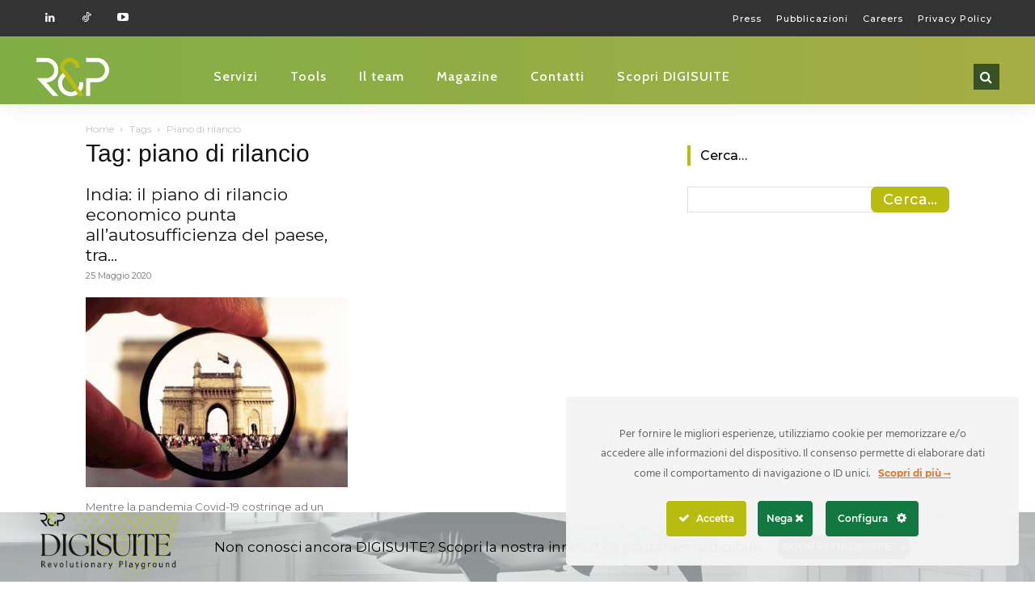

--- FILE ---
content_type: text/html; charset=utf-8
request_url: https://www.google.com/recaptcha/api2/anchor?ar=1&k=6LcNkA4pAAAAANioR4FpauKnimhaH0T60umP29Hw&co=aHR0cHM6Ly93d3cucm9uY3VjY2lhbmRwYXJ0bmVycy5jb206NDQz&hl=en&v=PoyoqOPhxBO7pBk68S4YbpHZ&size=invisible&anchor-ms=20000&execute-ms=30000&cb=8p3337swyt2k
body_size: 49697
content:
<!DOCTYPE HTML><html dir="ltr" lang="en"><head><meta http-equiv="Content-Type" content="text/html; charset=UTF-8">
<meta http-equiv="X-UA-Compatible" content="IE=edge">
<title>reCAPTCHA</title>
<style type="text/css">
/* cyrillic-ext */
@font-face {
  font-family: 'Roboto';
  font-style: normal;
  font-weight: 400;
  font-stretch: 100%;
  src: url(//fonts.gstatic.com/s/roboto/v48/KFO7CnqEu92Fr1ME7kSn66aGLdTylUAMa3GUBHMdazTgWw.woff2) format('woff2');
  unicode-range: U+0460-052F, U+1C80-1C8A, U+20B4, U+2DE0-2DFF, U+A640-A69F, U+FE2E-FE2F;
}
/* cyrillic */
@font-face {
  font-family: 'Roboto';
  font-style: normal;
  font-weight: 400;
  font-stretch: 100%;
  src: url(//fonts.gstatic.com/s/roboto/v48/KFO7CnqEu92Fr1ME7kSn66aGLdTylUAMa3iUBHMdazTgWw.woff2) format('woff2');
  unicode-range: U+0301, U+0400-045F, U+0490-0491, U+04B0-04B1, U+2116;
}
/* greek-ext */
@font-face {
  font-family: 'Roboto';
  font-style: normal;
  font-weight: 400;
  font-stretch: 100%;
  src: url(//fonts.gstatic.com/s/roboto/v48/KFO7CnqEu92Fr1ME7kSn66aGLdTylUAMa3CUBHMdazTgWw.woff2) format('woff2');
  unicode-range: U+1F00-1FFF;
}
/* greek */
@font-face {
  font-family: 'Roboto';
  font-style: normal;
  font-weight: 400;
  font-stretch: 100%;
  src: url(//fonts.gstatic.com/s/roboto/v48/KFO7CnqEu92Fr1ME7kSn66aGLdTylUAMa3-UBHMdazTgWw.woff2) format('woff2');
  unicode-range: U+0370-0377, U+037A-037F, U+0384-038A, U+038C, U+038E-03A1, U+03A3-03FF;
}
/* math */
@font-face {
  font-family: 'Roboto';
  font-style: normal;
  font-weight: 400;
  font-stretch: 100%;
  src: url(//fonts.gstatic.com/s/roboto/v48/KFO7CnqEu92Fr1ME7kSn66aGLdTylUAMawCUBHMdazTgWw.woff2) format('woff2');
  unicode-range: U+0302-0303, U+0305, U+0307-0308, U+0310, U+0312, U+0315, U+031A, U+0326-0327, U+032C, U+032F-0330, U+0332-0333, U+0338, U+033A, U+0346, U+034D, U+0391-03A1, U+03A3-03A9, U+03B1-03C9, U+03D1, U+03D5-03D6, U+03F0-03F1, U+03F4-03F5, U+2016-2017, U+2034-2038, U+203C, U+2040, U+2043, U+2047, U+2050, U+2057, U+205F, U+2070-2071, U+2074-208E, U+2090-209C, U+20D0-20DC, U+20E1, U+20E5-20EF, U+2100-2112, U+2114-2115, U+2117-2121, U+2123-214F, U+2190, U+2192, U+2194-21AE, U+21B0-21E5, U+21F1-21F2, U+21F4-2211, U+2213-2214, U+2216-22FF, U+2308-230B, U+2310, U+2319, U+231C-2321, U+2336-237A, U+237C, U+2395, U+239B-23B7, U+23D0, U+23DC-23E1, U+2474-2475, U+25AF, U+25B3, U+25B7, U+25BD, U+25C1, U+25CA, U+25CC, U+25FB, U+266D-266F, U+27C0-27FF, U+2900-2AFF, U+2B0E-2B11, U+2B30-2B4C, U+2BFE, U+3030, U+FF5B, U+FF5D, U+1D400-1D7FF, U+1EE00-1EEFF;
}
/* symbols */
@font-face {
  font-family: 'Roboto';
  font-style: normal;
  font-weight: 400;
  font-stretch: 100%;
  src: url(//fonts.gstatic.com/s/roboto/v48/KFO7CnqEu92Fr1ME7kSn66aGLdTylUAMaxKUBHMdazTgWw.woff2) format('woff2');
  unicode-range: U+0001-000C, U+000E-001F, U+007F-009F, U+20DD-20E0, U+20E2-20E4, U+2150-218F, U+2190, U+2192, U+2194-2199, U+21AF, U+21E6-21F0, U+21F3, U+2218-2219, U+2299, U+22C4-22C6, U+2300-243F, U+2440-244A, U+2460-24FF, U+25A0-27BF, U+2800-28FF, U+2921-2922, U+2981, U+29BF, U+29EB, U+2B00-2BFF, U+4DC0-4DFF, U+FFF9-FFFB, U+10140-1018E, U+10190-1019C, U+101A0, U+101D0-101FD, U+102E0-102FB, U+10E60-10E7E, U+1D2C0-1D2D3, U+1D2E0-1D37F, U+1F000-1F0FF, U+1F100-1F1AD, U+1F1E6-1F1FF, U+1F30D-1F30F, U+1F315, U+1F31C, U+1F31E, U+1F320-1F32C, U+1F336, U+1F378, U+1F37D, U+1F382, U+1F393-1F39F, U+1F3A7-1F3A8, U+1F3AC-1F3AF, U+1F3C2, U+1F3C4-1F3C6, U+1F3CA-1F3CE, U+1F3D4-1F3E0, U+1F3ED, U+1F3F1-1F3F3, U+1F3F5-1F3F7, U+1F408, U+1F415, U+1F41F, U+1F426, U+1F43F, U+1F441-1F442, U+1F444, U+1F446-1F449, U+1F44C-1F44E, U+1F453, U+1F46A, U+1F47D, U+1F4A3, U+1F4B0, U+1F4B3, U+1F4B9, U+1F4BB, U+1F4BF, U+1F4C8-1F4CB, U+1F4D6, U+1F4DA, U+1F4DF, U+1F4E3-1F4E6, U+1F4EA-1F4ED, U+1F4F7, U+1F4F9-1F4FB, U+1F4FD-1F4FE, U+1F503, U+1F507-1F50B, U+1F50D, U+1F512-1F513, U+1F53E-1F54A, U+1F54F-1F5FA, U+1F610, U+1F650-1F67F, U+1F687, U+1F68D, U+1F691, U+1F694, U+1F698, U+1F6AD, U+1F6B2, U+1F6B9-1F6BA, U+1F6BC, U+1F6C6-1F6CF, U+1F6D3-1F6D7, U+1F6E0-1F6EA, U+1F6F0-1F6F3, U+1F6F7-1F6FC, U+1F700-1F7FF, U+1F800-1F80B, U+1F810-1F847, U+1F850-1F859, U+1F860-1F887, U+1F890-1F8AD, U+1F8B0-1F8BB, U+1F8C0-1F8C1, U+1F900-1F90B, U+1F93B, U+1F946, U+1F984, U+1F996, U+1F9E9, U+1FA00-1FA6F, U+1FA70-1FA7C, U+1FA80-1FA89, U+1FA8F-1FAC6, U+1FACE-1FADC, U+1FADF-1FAE9, U+1FAF0-1FAF8, U+1FB00-1FBFF;
}
/* vietnamese */
@font-face {
  font-family: 'Roboto';
  font-style: normal;
  font-weight: 400;
  font-stretch: 100%;
  src: url(//fonts.gstatic.com/s/roboto/v48/KFO7CnqEu92Fr1ME7kSn66aGLdTylUAMa3OUBHMdazTgWw.woff2) format('woff2');
  unicode-range: U+0102-0103, U+0110-0111, U+0128-0129, U+0168-0169, U+01A0-01A1, U+01AF-01B0, U+0300-0301, U+0303-0304, U+0308-0309, U+0323, U+0329, U+1EA0-1EF9, U+20AB;
}
/* latin-ext */
@font-face {
  font-family: 'Roboto';
  font-style: normal;
  font-weight: 400;
  font-stretch: 100%;
  src: url(//fonts.gstatic.com/s/roboto/v48/KFO7CnqEu92Fr1ME7kSn66aGLdTylUAMa3KUBHMdazTgWw.woff2) format('woff2');
  unicode-range: U+0100-02BA, U+02BD-02C5, U+02C7-02CC, U+02CE-02D7, U+02DD-02FF, U+0304, U+0308, U+0329, U+1D00-1DBF, U+1E00-1E9F, U+1EF2-1EFF, U+2020, U+20A0-20AB, U+20AD-20C0, U+2113, U+2C60-2C7F, U+A720-A7FF;
}
/* latin */
@font-face {
  font-family: 'Roboto';
  font-style: normal;
  font-weight: 400;
  font-stretch: 100%;
  src: url(//fonts.gstatic.com/s/roboto/v48/KFO7CnqEu92Fr1ME7kSn66aGLdTylUAMa3yUBHMdazQ.woff2) format('woff2');
  unicode-range: U+0000-00FF, U+0131, U+0152-0153, U+02BB-02BC, U+02C6, U+02DA, U+02DC, U+0304, U+0308, U+0329, U+2000-206F, U+20AC, U+2122, U+2191, U+2193, U+2212, U+2215, U+FEFF, U+FFFD;
}
/* cyrillic-ext */
@font-face {
  font-family: 'Roboto';
  font-style: normal;
  font-weight: 500;
  font-stretch: 100%;
  src: url(//fonts.gstatic.com/s/roboto/v48/KFO7CnqEu92Fr1ME7kSn66aGLdTylUAMa3GUBHMdazTgWw.woff2) format('woff2');
  unicode-range: U+0460-052F, U+1C80-1C8A, U+20B4, U+2DE0-2DFF, U+A640-A69F, U+FE2E-FE2F;
}
/* cyrillic */
@font-face {
  font-family: 'Roboto';
  font-style: normal;
  font-weight: 500;
  font-stretch: 100%;
  src: url(//fonts.gstatic.com/s/roboto/v48/KFO7CnqEu92Fr1ME7kSn66aGLdTylUAMa3iUBHMdazTgWw.woff2) format('woff2');
  unicode-range: U+0301, U+0400-045F, U+0490-0491, U+04B0-04B1, U+2116;
}
/* greek-ext */
@font-face {
  font-family: 'Roboto';
  font-style: normal;
  font-weight: 500;
  font-stretch: 100%;
  src: url(//fonts.gstatic.com/s/roboto/v48/KFO7CnqEu92Fr1ME7kSn66aGLdTylUAMa3CUBHMdazTgWw.woff2) format('woff2');
  unicode-range: U+1F00-1FFF;
}
/* greek */
@font-face {
  font-family: 'Roboto';
  font-style: normal;
  font-weight: 500;
  font-stretch: 100%;
  src: url(//fonts.gstatic.com/s/roboto/v48/KFO7CnqEu92Fr1ME7kSn66aGLdTylUAMa3-UBHMdazTgWw.woff2) format('woff2');
  unicode-range: U+0370-0377, U+037A-037F, U+0384-038A, U+038C, U+038E-03A1, U+03A3-03FF;
}
/* math */
@font-face {
  font-family: 'Roboto';
  font-style: normal;
  font-weight: 500;
  font-stretch: 100%;
  src: url(//fonts.gstatic.com/s/roboto/v48/KFO7CnqEu92Fr1ME7kSn66aGLdTylUAMawCUBHMdazTgWw.woff2) format('woff2');
  unicode-range: U+0302-0303, U+0305, U+0307-0308, U+0310, U+0312, U+0315, U+031A, U+0326-0327, U+032C, U+032F-0330, U+0332-0333, U+0338, U+033A, U+0346, U+034D, U+0391-03A1, U+03A3-03A9, U+03B1-03C9, U+03D1, U+03D5-03D6, U+03F0-03F1, U+03F4-03F5, U+2016-2017, U+2034-2038, U+203C, U+2040, U+2043, U+2047, U+2050, U+2057, U+205F, U+2070-2071, U+2074-208E, U+2090-209C, U+20D0-20DC, U+20E1, U+20E5-20EF, U+2100-2112, U+2114-2115, U+2117-2121, U+2123-214F, U+2190, U+2192, U+2194-21AE, U+21B0-21E5, U+21F1-21F2, U+21F4-2211, U+2213-2214, U+2216-22FF, U+2308-230B, U+2310, U+2319, U+231C-2321, U+2336-237A, U+237C, U+2395, U+239B-23B7, U+23D0, U+23DC-23E1, U+2474-2475, U+25AF, U+25B3, U+25B7, U+25BD, U+25C1, U+25CA, U+25CC, U+25FB, U+266D-266F, U+27C0-27FF, U+2900-2AFF, U+2B0E-2B11, U+2B30-2B4C, U+2BFE, U+3030, U+FF5B, U+FF5D, U+1D400-1D7FF, U+1EE00-1EEFF;
}
/* symbols */
@font-face {
  font-family: 'Roboto';
  font-style: normal;
  font-weight: 500;
  font-stretch: 100%;
  src: url(//fonts.gstatic.com/s/roboto/v48/KFO7CnqEu92Fr1ME7kSn66aGLdTylUAMaxKUBHMdazTgWw.woff2) format('woff2');
  unicode-range: U+0001-000C, U+000E-001F, U+007F-009F, U+20DD-20E0, U+20E2-20E4, U+2150-218F, U+2190, U+2192, U+2194-2199, U+21AF, U+21E6-21F0, U+21F3, U+2218-2219, U+2299, U+22C4-22C6, U+2300-243F, U+2440-244A, U+2460-24FF, U+25A0-27BF, U+2800-28FF, U+2921-2922, U+2981, U+29BF, U+29EB, U+2B00-2BFF, U+4DC0-4DFF, U+FFF9-FFFB, U+10140-1018E, U+10190-1019C, U+101A0, U+101D0-101FD, U+102E0-102FB, U+10E60-10E7E, U+1D2C0-1D2D3, U+1D2E0-1D37F, U+1F000-1F0FF, U+1F100-1F1AD, U+1F1E6-1F1FF, U+1F30D-1F30F, U+1F315, U+1F31C, U+1F31E, U+1F320-1F32C, U+1F336, U+1F378, U+1F37D, U+1F382, U+1F393-1F39F, U+1F3A7-1F3A8, U+1F3AC-1F3AF, U+1F3C2, U+1F3C4-1F3C6, U+1F3CA-1F3CE, U+1F3D4-1F3E0, U+1F3ED, U+1F3F1-1F3F3, U+1F3F5-1F3F7, U+1F408, U+1F415, U+1F41F, U+1F426, U+1F43F, U+1F441-1F442, U+1F444, U+1F446-1F449, U+1F44C-1F44E, U+1F453, U+1F46A, U+1F47D, U+1F4A3, U+1F4B0, U+1F4B3, U+1F4B9, U+1F4BB, U+1F4BF, U+1F4C8-1F4CB, U+1F4D6, U+1F4DA, U+1F4DF, U+1F4E3-1F4E6, U+1F4EA-1F4ED, U+1F4F7, U+1F4F9-1F4FB, U+1F4FD-1F4FE, U+1F503, U+1F507-1F50B, U+1F50D, U+1F512-1F513, U+1F53E-1F54A, U+1F54F-1F5FA, U+1F610, U+1F650-1F67F, U+1F687, U+1F68D, U+1F691, U+1F694, U+1F698, U+1F6AD, U+1F6B2, U+1F6B9-1F6BA, U+1F6BC, U+1F6C6-1F6CF, U+1F6D3-1F6D7, U+1F6E0-1F6EA, U+1F6F0-1F6F3, U+1F6F7-1F6FC, U+1F700-1F7FF, U+1F800-1F80B, U+1F810-1F847, U+1F850-1F859, U+1F860-1F887, U+1F890-1F8AD, U+1F8B0-1F8BB, U+1F8C0-1F8C1, U+1F900-1F90B, U+1F93B, U+1F946, U+1F984, U+1F996, U+1F9E9, U+1FA00-1FA6F, U+1FA70-1FA7C, U+1FA80-1FA89, U+1FA8F-1FAC6, U+1FACE-1FADC, U+1FADF-1FAE9, U+1FAF0-1FAF8, U+1FB00-1FBFF;
}
/* vietnamese */
@font-face {
  font-family: 'Roboto';
  font-style: normal;
  font-weight: 500;
  font-stretch: 100%;
  src: url(//fonts.gstatic.com/s/roboto/v48/KFO7CnqEu92Fr1ME7kSn66aGLdTylUAMa3OUBHMdazTgWw.woff2) format('woff2');
  unicode-range: U+0102-0103, U+0110-0111, U+0128-0129, U+0168-0169, U+01A0-01A1, U+01AF-01B0, U+0300-0301, U+0303-0304, U+0308-0309, U+0323, U+0329, U+1EA0-1EF9, U+20AB;
}
/* latin-ext */
@font-face {
  font-family: 'Roboto';
  font-style: normal;
  font-weight: 500;
  font-stretch: 100%;
  src: url(//fonts.gstatic.com/s/roboto/v48/KFO7CnqEu92Fr1ME7kSn66aGLdTylUAMa3KUBHMdazTgWw.woff2) format('woff2');
  unicode-range: U+0100-02BA, U+02BD-02C5, U+02C7-02CC, U+02CE-02D7, U+02DD-02FF, U+0304, U+0308, U+0329, U+1D00-1DBF, U+1E00-1E9F, U+1EF2-1EFF, U+2020, U+20A0-20AB, U+20AD-20C0, U+2113, U+2C60-2C7F, U+A720-A7FF;
}
/* latin */
@font-face {
  font-family: 'Roboto';
  font-style: normal;
  font-weight: 500;
  font-stretch: 100%;
  src: url(//fonts.gstatic.com/s/roboto/v48/KFO7CnqEu92Fr1ME7kSn66aGLdTylUAMa3yUBHMdazQ.woff2) format('woff2');
  unicode-range: U+0000-00FF, U+0131, U+0152-0153, U+02BB-02BC, U+02C6, U+02DA, U+02DC, U+0304, U+0308, U+0329, U+2000-206F, U+20AC, U+2122, U+2191, U+2193, U+2212, U+2215, U+FEFF, U+FFFD;
}
/* cyrillic-ext */
@font-face {
  font-family: 'Roboto';
  font-style: normal;
  font-weight: 900;
  font-stretch: 100%;
  src: url(//fonts.gstatic.com/s/roboto/v48/KFO7CnqEu92Fr1ME7kSn66aGLdTylUAMa3GUBHMdazTgWw.woff2) format('woff2');
  unicode-range: U+0460-052F, U+1C80-1C8A, U+20B4, U+2DE0-2DFF, U+A640-A69F, U+FE2E-FE2F;
}
/* cyrillic */
@font-face {
  font-family: 'Roboto';
  font-style: normal;
  font-weight: 900;
  font-stretch: 100%;
  src: url(//fonts.gstatic.com/s/roboto/v48/KFO7CnqEu92Fr1ME7kSn66aGLdTylUAMa3iUBHMdazTgWw.woff2) format('woff2');
  unicode-range: U+0301, U+0400-045F, U+0490-0491, U+04B0-04B1, U+2116;
}
/* greek-ext */
@font-face {
  font-family: 'Roboto';
  font-style: normal;
  font-weight: 900;
  font-stretch: 100%;
  src: url(//fonts.gstatic.com/s/roboto/v48/KFO7CnqEu92Fr1ME7kSn66aGLdTylUAMa3CUBHMdazTgWw.woff2) format('woff2');
  unicode-range: U+1F00-1FFF;
}
/* greek */
@font-face {
  font-family: 'Roboto';
  font-style: normal;
  font-weight: 900;
  font-stretch: 100%;
  src: url(//fonts.gstatic.com/s/roboto/v48/KFO7CnqEu92Fr1ME7kSn66aGLdTylUAMa3-UBHMdazTgWw.woff2) format('woff2');
  unicode-range: U+0370-0377, U+037A-037F, U+0384-038A, U+038C, U+038E-03A1, U+03A3-03FF;
}
/* math */
@font-face {
  font-family: 'Roboto';
  font-style: normal;
  font-weight: 900;
  font-stretch: 100%;
  src: url(//fonts.gstatic.com/s/roboto/v48/KFO7CnqEu92Fr1ME7kSn66aGLdTylUAMawCUBHMdazTgWw.woff2) format('woff2');
  unicode-range: U+0302-0303, U+0305, U+0307-0308, U+0310, U+0312, U+0315, U+031A, U+0326-0327, U+032C, U+032F-0330, U+0332-0333, U+0338, U+033A, U+0346, U+034D, U+0391-03A1, U+03A3-03A9, U+03B1-03C9, U+03D1, U+03D5-03D6, U+03F0-03F1, U+03F4-03F5, U+2016-2017, U+2034-2038, U+203C, U+2040, U+2043, U+2047, U+2050, U+2057, U+205F, U+2070-2071, U+2074-208E, U+2090-209C, U+20D0-20DC, U+20E1, U+20E5-20EF, U+2100-2112, U+2114-2115, U+2117-2121, U+2123-214F, U+2190, U+2192, U+2194-21AE, U+21B0-21E5, U+21F1-21F2, U+21F4-2211, U+2213-2214, U+2216-22FF, U+2308-230B, U+2310, U+2319, U+231C-2321, U+2336-237A, U+237C, U+2395, U+239B-23B7, U+23D0, U+23DC-23E1, U+2474-2475, U+25AF, U+25B3, U+25B7, U+25BD, U+25C1, U+25CA, U+25CC, U+25FB, U+266D-266F, U+27C0-27FF, U+2900-2AFF, U+2B0E-2B11, U+2B30-2B4C, U+2BFE, U+3030, U+FF5B, U+FF5D, U+1D400-1D7FF, U+1EE00-1EEFF;
}
/* symbols */
@font-face {
  font-family: 'Roboto';
  font-style: normal;
  font-weight: 900;
  font-stretch: 100%;
  src: url(//fonts.gstatic.com/s/roboto/v48/KFO7CnqEu92Fr1ME7kSn66aGLdTylUAMaxKUBHMdazTgWw.woff2) format('woff2');
  unicode-range: U+0001-000C, U+000E-001F, U+007F-009F, U+20DD-20E0, U+20E2-20E4, U+2150-218F, U+2190, U+2192, U+2194-2199, U+21AF, U+21E6-21F0, U+21F3, U+2218-2219, U+2299, U+22C4-22C6, U+2300-243F, U+2440-244A, U+2460-24FF, U+25A0-27BF, U+2800-28FF, U+2921-2922, U+2981, U+29BF, U+29EB, U+2B00-2BFF, U+4DC0-4DFF, U+FFF9-FFFB, U+10140-1018E, U+10190-1019C, U+101A0, U+101D0-101FD, U+102E0-102FB, U+10E60-10E7E, U+1D2C0-1D2D3, U+1D2E0-1D37F, U+1F000-1F0FF, U+1F100-1F1AD, U+1F1E6-1F1FF, U+1F30D-1F30F, U+1F315, U+1F31C, U+1F31E, U+1F320-1F32C, U+1F336, U+1F378, U+1F37D, U+1F382, U+1F393-1F39F, U+1F3A7-1F3A8, U+1F3AC-1F3AF, U+1F3C2, U+1F3C4-1F3C6, U+1F3CA-1F3CE, U+1F3D4-1F3E0, U+1F3ED, U+1F3F1-1F3F3, U+1F3F5-1F3F7, U+1F408, U+1F415, U+1F41F, U+1F426, U+1F43F, U+1F441-1F442, U+1F444, U+1F446-1F449, U+1F44C-1F44E, U+1F453, U+1F46A, U+1F47D, U+1F4A3, U+1F4B0, U+1F4B3, U+1F4B9, U+1F4BB, U+1F4BF, U+1F4C8-1F4CB, U+1F4D6, U+1F4DA, U+1F4DF, U+1F4E3-1F4E6, U+1F4EA-1F4ED, U+1F4F7, U+1F4F9-1F4FB, U+1F4FD-1F4FE, U+1F503, U+1F507-1F50B, U+1F50D, U+1F512-1F513, U+1F53E-1F54A, U+1F54F-1F5FA, U+1F610, U+1F650-1F67F, U+1F687, U+1F68D, U+1F691, U+1F694, U+1F698, U+1F6AD, U+1F6B2, U+1F6B9-1F6BA, U+1F6BC, U+1F6C6-1F6CF, U+1F6D3-1F6D7, U+1F6E0-1F6EA, U+1F6F0-1F6F3, U+1F6F7-1F6FC, U+1F700-1F7FF, U+1F800-1F80B, U+1F810-1F847, U+1F850-1F859, U+1F860-1F887, U+1F890-1F8AD, U+1F8B0-1F8BB, U+1F8C0-1F8C1, U+1F900-1F90B, U+1F93B, U+1F946, U+1F984, U+1F996, U+1F9E9, U+1FA00-1FA6F, U+1FA70-1FA7C, U+1FA80-1FA89, U+1FA8F-1FAC6, U+1FACE-1FADC, U+1FADF-1FAE9, U+1FAF0-1FAF8, U+1FB00-1FBFF;
}
/* vietnamese */
@font-face {
  font-family: 'Roboto';
  font-style: normal;
  font-weight: 900;
  font-stretch: 100%;
  src: url(//fonts.gstatic.com/s/roboto/v48/KFO7CnqEu92Fr1ME7kSn66aGLdTylUAMa3OUBHMdazTgWw.woff2) format('woff2');
  unicode-range: U+0102-0103, U+0110-0111, U+0128-0129, U+0168-0169, U+01A0-01A1, U+01AF-01B0, U+0300-0301, U+0303-0304, U+0308-0309, U+0323, U+0329, U+1EA0-1EF9, U+20AB;
}
/* latin-ext */
@font-face {
  font-family: 'Roboto';
  font-style: normal;
  font-weight: 900;
  font-stretch: 100%;
  src: url(//fonts.gstatic.com/s/roboto/v48/KFO7CnqEu92Fr1ME7kSn66aGLdTylUAMa3KUBHMdazTgWw.woff2) format('woff2');
  unicode-range: U+0100-02BA, U+02BD-02C5, U+02C7-02CC, U+02CE-02D7, U+02DD-02FF, U+0304, U+0308, U+0329, U+1D00-1DBF, U+1E00-1E9F, U+1EF2-1EFF, U+2020, U+20A0-20AB, U+20AD-20C0, U+2113, U+2C60-2C7F, U+A720-A7FF;
}
/* latin */
@font-face {
  font-family: 'Roboto';
  font-style: normal;
  font-weight: 900;
  font-stretch: 100%;
  src: url(//fonts.gstatic.com/s/roboto/v48/KFO7CnqEu92Fr1ME7kSn66aGLdTylUAMa3yUBHMdazQ.woff2) format('woff2');
  unicode-range: U+0000-00FF, U+0131, U+0152-0153, U+02BB-02BC, U+02C6, U+02DA, U+02DC, U+0304, U+0308, U+0329, U+2000-206F, U+20AC, U+2122, U+2191, U+2193, U+2212, U+2215, U+FEFF, U+FFFD;
}

</style>
<link rel="stylesheet" type="text/css" href="https://www.gstatic.com/recaptcha/releases/PoyoqOPhxBO7pBk68S4YbpHZ/styles__ltr.css">
<script nonce="p6BG6xHtCl1p8V4iPRgFxw" type="text/javascript">window['__recaptcha_api'] = 'https://www.google.com/recaptcha/api2/';</script>
<script type="text/javascript" src="https://www.gstatic.com/recaptcha/releases/PoyoqOPhxBO7pBk68S4YbpHZ/recaptcha__en.js" nonce="p6BG6xHtCl1p8V4iPRgFxw">
      
    </script></head>
<body><div id="rc-anchor-alert" class="rc-anchor-alert"></div>
<input type="hidden" id="recaptcha-token" value="[base64]">
<script type="text/javascript" nonce="p6BG6xHtCl1p8V4iPRgFxw">
      recaptcha.anchor.Main.init("[\x22ainput\x22,[\x22bgdata\x22,\x22\x22,\[base64]/[base64]/[base64]/ZyhXLGgpOnEoW04sMjEsbF0sVywwKSxoKSxmYWxzZSxmYWxzZSl9Y2F0Y2goayl7RygzNTgsVyk/[base64]/[base64]/[base64]/[base64]/[base64]/[base64]/[base64]/bmV3IEJbT10oRFswXSk6dz09Mj9uZXcgQltPXShEWzBdLERbMV0pOnc9PTM/bmV3IEJbT10oRFswXSxEWzFdLERbMl0pOnc9PTQ/[base64]/[base64]/[base64]/[base64]/[base64]\\u003d\x22,\[base64]\\u003d\\u003d\x22,\x22wq3Cg8KHH29cehnCqsKlwrZTw5XCnsOYdMOubMK0w4TCtTpZO3/[base64]/CkV0DDMOqWErDslLCncKawo3ClsKkTXYzwpfDocK8wowrw4otw7nDlyzCpsKsw7tnw5Vtw6RqwoZ+BsK1CUTDiMOswrLDtsONEMKdw7DDnG8SfMOVWW/Dr0F2R8KJAcONw6ZUZ1hLwocGwr7Cj8OqT0XDrMKSEsOsHMOIw6vCgzJ/VcKPwqpiK3PCtDfChSDDrcKVwohuGm7CsMKawqzDvjxlYsOSw4zDusKFSEvDocORwr4CGnF1w54Gw7HDicOrCcOWw5zCrsKDw4MWw5dFwqUAw7XDh8K3RcOYbETCm8KLRFQtPErCoChSfTnCpMKAYsOpwqwow6trw5xLw7fCtcKdwoN0w6/[base64]/Dij5xwoTCicK5wq7DlD8RXMOFw5kGQnoDw4lrw658O8KJUMKyw4nDvj0dXsKQO3DClhQrw5doT0jCgcKxw4MhwqnCpMKZJlkXwqZ6TQV7wpVcIMOOwqFpasOawq7CkV1mwr/[base64]/DqMO+esOUwoQ9E8KnPWDCkMOqw4PChVvCuyhVw5rCmcOOw78bW01mCcKqPRnCtw/ChFUlwrnDk8Onw7HDvRjDtxZlOBV3fMKRwrsfHsOfw61UwpxNOcKwwqvDlsO/w7MPw5HCkSd1FhvCi8K+wpt0e8Kaw5fDpcKlw7PCnj4fwqBebwMeaC8kw5FywrpHw7RSFMKDK8Oow5rDs0h/L8Oiw4TDlsKjaW9uw6nCkl7DgGDDnz3DpMK0VQZ/C8OmUMKyw4hkw4TCq13CpsODw4TCtMO/w50yTWgVU8KXcy3Cv8OOAwN+w5g1wqHDj8OpwqHCh8OlwrTCkQxRw5PCkcKGwpRywpHDpB5uwqLCt8KXw6B6wq08N8KNNcOCw6fDo0F6HnZPwp/DlsKQwofCnnjDlnHDnQ7CmHXCtSbCm3UZwqBccB/[base64]/wqzCtcOcTcOeDkrCmsK1w5TDhhrCkVrDgcKaw6VGOMOuYH8mYsKaG8KbCMKeE1MqN8KnwpU1EmPDlsKEQ8O9w6EWwrARNn58w49gwqLDm8K4L8Kuwp8SwqzDusKpwpLDinAkQcK1wp/[base64]/DlcK7P8KfwrnDusO9W0kAVcK5wqLDnzB6wq/CtBzDmsO2O8KBDVbDtUbDoD7Cg8K6d0XDphIQwr9zGRhxHcOfw6lOXMKnwrvCnGXChX/[base64]/DpcO1B8ODworCoTnCkT9ZdsOLKw5pH8OVw7lkw5oUwqDCosOACARBw6rCmBXDrsKVYBlXw5/[base64]/DlUZ5wozChcONRgwsEA7DuMK1HTZ6KcKkIRnCtMKfO14DwrRDwrfChMKAYnbCmRTDpcKAwrfCnsKJaRnDhXvDtGbDnMOXFVvDsjUfP1LCkBEWw4XDhMOKRTvDiRcKw73DlsKqw4PCg8KHZlQKWhMOL8KtwpZRGcKpO0p/w5wlw6TCrRDCg8OXw5EqSWNbwq5Xw41jw4HDvxDCvcOYw4A/[base64]/CnXpew7Q6XsKbT8OdaHnChlEbw5AUNUrDmB3Cm8Kww5LCnEgzYTvDmBBpL8OPwpZ7LyB6eUxPVEESNk/Ck1/CpMKHFjvDowzDoT7CgQzDmgzDgDfCvSXCgMOMNMK2RGrDvMOba3MhJh1kQjXCvWMRFFAIYcKoworCvMOHZcKTUcOkL8OUSToQInp/w4fDhMOlEF45w7DDpWDDvcO4w4XDmx3CuEZFwo9ewrQ2dMKpw4fDtysZw5HDljnCvsKYCcKzw5F6G8OqCSA5UMKDw4ljwqrCmDDDlsOQw7jDssKYwqxAw4HCtX7Di8KSOsKFw4rCocOWwrvDqE/CmkRrUXTCqDcGw6MMw5nChw3DnsKjw77DujkNG8Kkw47Dh8KMIMOjw6M3w63DrsKJw5bDosOHwoPDt8OBNUYvbBQ6w5tjAsOPN8K+ewhhXyVLw4fDmsOVwpsjwrDDuG0swpoEw73Cny3CigRPwo/DglDDnsKoQwhhIwnCn8K8fMOkwo8adsKnwo3CmhPCi8KPL8OIHjPDolYCwpnCkD3CjiQEfMKWwrPDmTnCvMOUBcK9cW42A8O1w6oHGi7CoQ7CrXIrGMO/DsOCwr3DuyfDkcOjeCLDpQTCqW8bKMKtwqrCnVvChy/[base64]/[base64]/GMKDwqczYsO8Uhgaw7TDtRk/w6VZw77DrTDDp8Onf8OSPBfDq8Ktw5rDpk1+wpciEjAJw5ZccsKmJMKEw75lOBxcwoJbJyzCiGFAdcO1fxQ+cMKMw5DChgZNMsK7S8OaR8O8dGTDoV3DpMKHwqfCh8Oswr/DjsKhacKPw6QtTsK9w5YBwqrCiQM3woV0w67DpTTDs2EBFsOJBsOkSylxwq8dZ8KLLMOhKh0xDy3DuFzDihfClgHDhcK/[base64]/JsKeehcPw6/Cl2ZswqHCvMO0wonDvHQIeyvCrMKww4lsLH5Xe8KhBRpxw6h+woUBf1XDo8OjL8OSwopew6FSwpgBw7dBw48vw5PCtwrCiTomQ8OFGQRrV8OyCcK9Kh/Dkm0HKm0GHiYTVMK2wo9awow3wpPDt8OXGcKJHsOvw5rCv8OPXVrDrsK+wrjDkRg0w51xw6nCksOjNMOxCMKHKSpOw7Zlc8OjTXlGwrbCqizDjktPwoxMChjDr8KfBUtgPxzDgcODwqgkKsOUw6jCh8OWwp/CkxwaU3zCnMKkw6LDnF8kw5DDgcOJwp4BwonDmcKTwpXDvMK6aAoQwr/[base64]/[base64]/DvTTCpHzDtMKJGWk7w4/Dvl5qw4XCt8KbLhPCn8KUVMKhwr16X8K1w6pFLyfDr3bDmHfDiUpSwo8nw6h5YsKuw6ciwp9RNgJbw6vCrgTDo1oqw4FoejfCq8KsbSoPwqgnSsKQYsODwoLDvcOIahl5wpwewrgVLMOHw5YQJcK+w4BZXMKOwpFcdMOvwph0P8OxVMOfLsKESMOKScOXYh/ClMKxw7IXwobDtCfDl3DCosKjwqk9JEwzD2/Ck8OWwq7Dlx/ChMKbXcKBEgEoGcKPwoFFQ8OxwrVXH8OuwosZCMOUFsO7wpUACcKYWsOZw6bCgW5rw6sGVn/[base64]/wp7CjsOowrbDoGbDgcOIPMKswoTCjzNKOW8mEy/Cq8KdwoVnw6Jnwrd/GMKTJsOswqbCtw/CmSAgw7URN0LDv8KGwoVnbEl7AsOSw4ogecOdfRFjw7pCwpx/[base64]/TTR0AFFmwoZuw60eOMK/C2XDux4TD8OkwqnDpMOTw6w9Iw/[base64]/[base64]/DnsKiWFYxLjxRwqcuf8OZw7LDu8Ofwpl0c8Kow4cuY8OvwpUBbsOOL2rCmMKILT7CtsOQDGoMLMOow79BXwFSD3LCp8OkWUVULCfDgXY2w5jCmD1UwqnDm0LDgSRFwpjCp8OTQzDCnsOEZsK4w65aI8OOwpd6w5ZtwrbCqsO/[base64]/F8Kow4nDpkPDnsOresK5w78PKCLDh8OsCMOgwpBXwqZLw4ofGsKbQU9Fw48qw4oFEcKkw63DjnACb8O+WQodwpjDocOhwpIfw74aw7kPwrDDp8KLUsOmVsOfwo9pwrnCoFPCscO+IG5VTsOBSMOjWE1RCEHCisOiAcK7wrsHZMKuwrU/w4ZJw71+OMKTwqDDosKqwpsrHMOXasOQdUnDmMK/wrzCgcOHwrfDuC8eLMKXw6HChV0VwpXDg8OADsOhw4bCicO/U21rw7rDkg4Hw7rCncKQX3YQccOYRiPDnMOywrzDujpxbsK6DEDDucKZbykhRMK8TTNJwqjCiVwMw4RPKnPDs8KewqrDvcKHw4TCqcO6VMO1w7DCq8OWYsKIw7rDi8KuwpHDt1Q0KcOew5/Du8Ohw5R+TzQeMsOow43DiQFIw45nw7LDnH1hwoXDv3/CnMK/wr3DlsOpwqTCu8K7OcO1G8KheMOCw5gOw4pMwqhowq7Cp8ONwpZzYsKgZDTCpXvCs0bDv8KzwpbDunzCvsKgKC1SI3rCpgvClcKvJ8O8SyDCoMK+IS92VMOTKH3CgMK5bcOdw6d3Oj1Hw7vDrsOxwpzDvB8pw5rDqcKXF8KJJsOlRgDDuG9wVg/[base64]/CtMKywr45GsKHwp80wp/DqcO0KsKQAsOew5E3XyLDuMOtw69+fg7DjUXChx88w7zCokYewofCvsOHFcKHUzUXwoHCvMKIKRnCvMO9HzjCkFLDgG7CtX4oXcO6PcK1QcOEw5R5w4gPw6LDisK6wqjDuxrDlcOywrQ1w7XDgHnDt2NKDTkJNhrCr8KowqwDWsO/wqdxwoQXwp5VLsK3wrLCl8KtcG9uCcOPw4lUw6zCo3taLMK6GWnCm8O+a8Kkb8KGwolHw5YdTcO7bMKSO8Oww6vDr8KHw7LChsOuBzfCscOuwp0rw4vDgU9/wrRzwrDDkBwOwojCvG94wobCrcONNwkiE8KVw6lIG3bDt1vDssKswr4TwrbCtkLDjsKaw54HWwwHwoQgw4rCrsKfZ8KMwrbDgcKHw7cAw7jCg8Oyw6dJL8KdwplWw6jCoyZUFSkDwozDoTwHwq3ClMKpIcOhwqhoMsORSsOMwpoDwrzDm8K/w7HDqQ7Dk1jCsATDplLCqMOJaBXDk8OEw5x8bg/DhzPCpl/DgyjDqA0pw7nCo8KFKgMTwpMswojDicKWwpNkL8O8TMOfwpshwoF9BsK9w6/Ci8Ovw5VDY8OVUhfCuhPDlsKYXwzCkTJECcO0woEfwonCn8KIPyXCvRo9HMKid8K/AScfw7oxMMOeJsKbVcOUw7xDwoBwH8Ofw7sHIQN7wrd3aMKAw5tTw4JHw7DCrxdKHcKXwpoiwohMw5HChMObw5HCg8KvUMOEbDk2wrB6Z8Opw7/[base64]/wpg1ISfCosK+a8KOwqTCncOAEsKsCQvCl3RHw6xVUR/[base64]/DlEzClcKnIjzDr1rDh1UYcibDowwFXcKFZcOaBUPCklXDp8K/wpxfwqBJKiLCo8O3w6hFGD7CjA/Ds2hbJsO1w4fDuStFw6XCocOmOhodw5/CsMOmcXDDv2RPw6QEfsKDc8Kdw6nDh13DtsKcwpXCq8Knwrp9cMOOwpjCsRc3w6fCk8O9eTXCvy8vBDrCkE/Dl8O0w5VkaxLCkW3DkcO5wrlGwobDtCXCkBFYwpvDuRDCk8OzQm8EGDbCrSXDiMKlwrHCocKCMHDClXvCmcOuD8OgwprChx5RwpIIBsK0MlR6NcK9w49/[base64]/bnrCicKywpXCn2kmTsOZBcOow4LDpMO+PcOWw4l+AsKUwo5mwrBHwrvDv8KhMMKVw4rDisK5O8KYw6HDvcOpwoTDrHPDm3RUw7sRA8K5wrfCpsKVWsKCw4/DhcOsBx1jw4TDssKLVMKLbsKlw68Fa8O5R8Kyw5dHLsKeWggCwr3CpMO1VylyLMOwwq/Duk4NZy7ClcKIH8OyfiwEeVTDp8KRKwVabn85JsKXfnvCmMK9ScKRNMKBwrXCh8OHczfCrUlJw4DDjsO7wrDCrcOxbTDDnQbDucO/wpo5TgvCmcOxw7DCs8KaAsKUw7t7FWbCuERBFUvDgcOpOSfDigLDvz9cwopTWwjCt1Iyw6fDug9ywqnCkMOiw6rCpxfDkMKvw5ZEwofDp8OGw40nwpNHwp7DgkjCvcOsF3A/CcKhKQsYOsOUwr7Ck8OYwo3DnMKfw4LCpsKXUW7DssOWwqnDtcK0EU8ww4UnNVVFYMKbIsOIRMKuwqoKw7RlBk4Vw4HDgFlcwowww7PCnDszwq7CtsK3wozCnSZ6UCNdciDDi8O1DBkbwoFAVMOFw6hJTsOFAcKxw6/DnAPDtMOIw53ChylbwqHCviDCvsK6PcKow7XDjjtKw4NuNsOkwpZ6E0fDulIcbMKVwozDkMOtwo/CsCBUw7sOKRTDt1DCjWTDg8OsWzkww7DDvsORw43Dg8OKwr7CocOlXBLCj8Krw73Djn4HwpXCq2PClcOCTcKDwprCosO2dy/DnWjCi8KYJsKVwozCp2p4w5PCocOaw4h3RcKnT13DsMKUVF1pw6LCrh0WZcOaw4JQQsOsw6ZPwrIZw5E/w6EMXMKaw4jCr8K5wo/DmsKfDkLDg0bDl2nCvS5JwqLCmy44I8Kow5Zib8KGPzo9EhRkMsOQwrDDlMKAw5bCvcKDVMO7MT4aIcObO24Xw4vCncOLw4/[base64]/[base64]/Y09cw55Iw7t1w5FKw7LCmcOEfsORw4HDl8OfckMcwo8lw5MbQMKQJUJ5woxwwpXCpsOoXCpeCcOvwqDCscOLwozDmxAfKsOvJ8Knfy4RV1XChnk+w5nCu8OwwrXCoMKgw47DvcKawrEuw4DCt0RxwoF9EEVQGMKqwpbDuH3CuS7ClwNZwrLCpMO9B2HCmgR2KHXCqn/DpFUIwoozw5jDi8K2wp7Dq1PDusOdw5fDq8OowoRpDcOYXsOdLiEtLnw/[base64]/X8KVVcOeY8KcTz9ILMOWFWFlMALCkDbDujxJd8Ogw6TCqMOdw4cMVVDDjF40woLDsT/CoFR4wo7DmcK0EhXDpWPDsMO8Mn3DuizCtcKwHsKMGMKSw4nCu8KGwokxwqrDtMOTYXnClSLCkE/Cq2Ffwp/DhBcDY3IpI8OeOMKsw5vDvMOaO8Oxw4woLsOZw6LDh8Kuw4nDtMKGwrXClgnCqk3CvmRbHnfCghfCvCnDv8OicMKGIGkDNWLCucOmGFvDk8ONwq/Dv8OAGh0VwrvDug/DrMO8w69tw5gSIsKLIsKmTMKFJzXDsmXCoMKwGFxhwq1Vwodzw5/Dhgo+JG8ZGcOpw4lrZGvCqcKaQcO8N8K9w5Jdw4PDrSvCmGXDmz/[base64]/GVktw6zDgG3Ds2JwLypBZMKZwqYWVsOyw6HCni8UM8OCwpPCjcKgccO/BsONwqBqd8OuJTg8S8Ogw5nCh8KMwolHwocNBV7CoznCpcKgw4zDsMOjAzJhV0gqP3LCkmbCojLCgwpjwobCpiPCpQ/DgcKWwoAUwpQLbGllMsOAwqzDpBUAwr7Cmy9Hwq/Ci00Bw7sDw5x/w68Lwr3Cv8KeBcOnwp1/WnF9w5XDo3LCvcKpQXVcwoPCuRQ4Q8K3JSMNOx9GLMO9w6zDpcKEU8KswpzDpTHDtgPDsBILwojCkyjDqDHDnMO6UnIkwq3DgjrDmT3Cl8KrQxBvZ8Kpw5xfLFHDuMO/w5DCrcK4WsOHwr4ETi0/cSzCimbCssO0E8KdU1PCr2FpKcOawqJXw6olwoTCucOpwpHCmMKtDcOHRTvDksOswqzCj3dNwrQwRsKJw7kPXsO/AUvDtVrCmSMGEsKwaH3DvsKDwqfCoCnDty/CpcK3Z1ZHwpHCrTnChUTCmWB3L8KSa8O0Jh7CqMKtwoTDn8KOXyTCnm0+JcOKDsOKwo8jw63CncOSbMKAw6DCiCHClhzCjSstbMKmSQ82w5TClyRiVMOewprCsWHDvwAjwrFMwo8WJW/[base64]/[base64]/wpzCvMO7w717wpjDhcOUwo90woLDoWfCnzEmwrE6wot/w4TDtjMeb8KPw6/DqMOKTFcRYsKuw7Z1w7zCin02wpDDm8OrwqTCtMKtwoXCqcKbPsKnwoRvw4cmwq98w6/CoHI6w6rCuwnDllHDrzVha8Oew4xAw54SPMOFwqzDtsOfe2rCuCsuXF/CkMO5LcOkwr3DrUPDlCI6QcKxw71gw7FJFTU4w5PDpcKTb8OEDsKIwoJ3wrzDuGDDj8K4ITbDu1zCscOww6NKLjrDk0tjwqQPw6AMNV3CscOvw5VnEXXCkMK+Ei/[base64]/DpcKfwq/Ct8KNw7/DpsOwC1PCgWnClsOVw4XCiMOcH8KSw4fDvR4aOT8TVsO3QWByC8KpL8O2ERpMwp3CtcOnWsKPRxkfwpzDnn4VwoMFDMOowoXCpC4gw60iLsOxw7jCpsOKw7/CjcKXUMKrXQNoFBnDusO5w4YowpIpYHA3w4LDhG3DhcKsw7/CvcOww6LCqcKUwpleScKlBTLCkWDCg8O8wrBhHMO8IEzCqyLDg8OQw4bCisKIXTjDlcKiGzvCuyoKW8OIwojDosKSwos/OFQLT2HCq8OSw7YAAcOkQnzCtcKAYnjDssOVwqB7FcKBI8KEbcKZDcK0wqxnwqTCvB8jwotQw67DgzhGwr/[base64]/[base64]/Dj8O+HsO9wrJKZ8KbKMKiSl9uw5/[base64]/Dr24pCMKRHhPCkCbCq0ANw4TCgsO/[base64]/DpsKQwpPDjCDDoH3CssOowoFMGTTClFBvw6tmw5Inw75oNsKOBA9Nw6/CmcKFw6DCvQLCqTrCvmvCqUzCvDJTcsOkJmFuCcKBwr7Djwsnw4PCjg/DjcKnN8K5a3nDpMKuw4TCk3rDiQQCw5bCl1ITZxRowptHT8O7AMKiwrXCl2TCvzfCvcK9ZsOhJgRvExQYw4vCvsK+w6TChh5GSRHCiB4EC8KaViFFIh/DjVLClDgIwodjw5cjeMOqwohpw6AqwohKLMOtUmkUOAHCoFLCsS0SWTsxZBzDp8K8w7Yaw5LDl8Oiw75cwozCusK1HAF6wqLCmU7ChXxuNcO5IMKUwpbCqsK4wrbClsOTflbDoMOfV2vCtzMAOGNiwrAowoIyw47DmMKXw6/CtcOWw5QKcS7DlWUPw6jDrMKfMzxkw61Ew6F1w5TCv8Kkw4/DscOaTTVlwrIcwrZnZwvCocKMw6klw7lHwrFtNhPDksKzIgsnEz/CmsKyPsODwqzDoMO1fsOpw4wKNMKCwokQwqPCksK3TUNOwq00w71Bwr8Mw4bCqcK1ecKDwqQsUw/CvHElw44Gch0kwrAsw6TDmsOCwrjDlMKHw6kEwoMZOEzDusKQwqfDmWTCh8O1X8ORw7zCucK3CsKfOsOaDzPDncOpEVbDpMKvFMO7Y2bCqMO8TMOCw5J3RMKDw6LCr1ZawqokTB4wwrrDhk3DvcOGwpfDhsKjHSshw77DsMOjwr/[base64]/[base64]/[base64]/[base64]/Dvl5CXgzDmVlZMsKkw51iwpnChzcowqrDpnPCisOZwpjDuMKUw4vCrsKuw5dCGcKZfBHClsO6RsKsd8OTw6E3w57CgS04w7PDpSh4w6fDsi5nVCHCi0LDqcKRw7/DrcO9w7MYTCBRw7XDvcK2asKPw4FbwrnCq8Kxw5zDvcK0FcOjw6HCkhsOw6YaeCcnw6VodcO0RSRxw4wpwq/Ckj49w6bCqcOQASMCVQvDsAXCisOOw5vCs8OwwrttKVZKwqrDmCfDnMKtRU8mwqDCt8K1w6IZIncMw67DpW7CgsOUwrFrXMKpYMKswrnDh1jDmcOtwqB+wr0RD8Ouw4Y4UcK5w6LCssKnwq/[base64]/[base64]/MsK/wqhRLsKsScOJw7hsw5vDvTTCq8ONw4LCqCPDk8OnBR7CkMKsTcO3KcO1w7/CnDcpe8OqwrjChMKlSMOkwr0OwoDCpDQuwp0pVsK9wovDj8O9e8OFYkrCpGEOWWVrUw3Dmh/ChcKRVVcRwpfDrmVXwpbCtsKLw5PCmMOKAELCiG7DqRLDk2xEJsO3AQs9wo7CocOcB8KEIT49Z8OywqQSwp/[base64]/AMOvU2bClMOMwqZZw78JTsOXwq7DihzDpsKNQA93wo4/wr/CvznDrDrCm2kPwppKAkzCkMOdwovCt8KIS8Otw6XCoQ7DlWF7ayjDujUhaEpNwpzCpcOdbsKYw4cGwrPCrGnCscORMG/CmcOvw5/CumgnwotDwoDCmkfDgMONwrAlwpsrTC7CkS3DkcK3w6w7w4TCtcKswozCrcK9Iig5wpLDhjNjCmTCvsKVMcOkOMKzwpdyQsK2BsKcwr4sGQ5+AiNGwo7DsF3CnHkcIcOUREnDgcKmCk/[base64]/SsO4w43CqMOZw5QEWcKeP8KDYcK1w7/ChihmK8OQw6HCqUbDkcOjXyRqwo3DoBMJP8ORYEPClMK8w4FkwrpLwofDpEVNw7HDjMOuw7rDu2BNwpHDlMOGWGZAwqfCg8KUU8OEwoFWYBF+w5MqwpjDt1gFw43CqglbdhLCrSzCnR/[base64]/[base64]/CgcOKw5HCvMK4w5zCmXPCqlRkG8Oawq02e8OVFhzCml9Rw57CrsKzwrvCgcOFwrbDkHHCsBHDksKbwoMXwqTDhcO+cEEXXsKAw77DokrDuwDDhBDCt8K+HChgGR4ZRmkZw6Qhw44IwrzCgcKUw5RvwoPDrx/[base64]/Di1Q9C8K6d8KZWnscS2c+wrhvwr/[base64]/w5XDrMOiw5hgwrHCvTXClsKYw77CiWjCssOoMsK9NsOHRC3CgMKmQsKjPld2wqN2w7XDgnDDtsOZw68RwrsIWkBCw6DDvcO9w6LDkcOow4DDjsKuw4QAwqxyF8KfSMOWw5PCssKmw4DDjcKAwoEowqPDhXZ+Ok0rRcKww7I8w4/[base64]/Cl8KpPMKZPC5Kw5fDt8KmwqjCti1kw7vCiMKvw689SsOVRsOGecOOCS19SMOYwprCvlQgZsOKW28tXSXCjEvDusKoCSp+w6PDv2NfwrxhIRDDvixxwpXDiCjCinwCT1FKw5fCmU99QcOvw6MvwpTDoQMOw6LCmT1IQcOlZsK7KcOYG8ObVmDDrRZ8w4/ChRTDtC1na8KRw5AvwrDCvsOKVcO8CH7CtcOEWMO5XcKow7jDgMKXGCh7W8OTw4XCkVTCtVpVwocUSsKmwqPCm8OvBFE5dsOEw5bCqn0NecKhw4/Cj2bDnMOkw71ufH5lwr3DqnDCqMOLw58YwonCv8KewqjDilpyXHXCkMK7ecKYwr7CgsO9wrg6w77Du8KsdVrChsKvXjDCtcKWMA3CoQHCpcO6Vy/CrRfDjMKJw6tXFMOFYsKnDsKGDSbDvMO8DcOCQsOzScKVwpjDp8KBZDRfw4XCtcOEKUTCisO9B8KoCcOqwrFCwqtBbsKAw6/Cu8OqbMOXEy/CuGXCp8Owwrkiwo9Hw7Fbw4vCq1LDn3vChB/CjhjDhsOPe8OMwqXCksOEwojDtsO9w4DDvmI/[base64]/UsO2wp0bPMKvGBTCqmnDsMO/[base64]/woXCjcKOw4LCnkPDp8K9S8K7w47DicOFaMKnwoLDsHLDjsOFTXvDmH1dJ8OHwpTDvsKDDwMmw5dMwpZxOiV6H8O/[base64]/Ck8KYw6lBBsKlw57CigInwr3DocOVwr0zw5XDt0drFsKQXwTDt8OSCsOZw51lw587BiTDhMObGWDCtml5w7UrSsOJwqnCuQ3CvcKwwoZ+w6HDrAAWwq8qw7vDvRHDkFTDpMKvw6/DuRzDqsK2wp/[base64]/ClMOEfsOzwpttw53Cq8OJKMO8w6DDqMKeSS/DgsK0S8O0wqfDkXJJwrY/w5PDr8OvZVQKwrbDjjoUw4DDok/ChFIsSWrCqMKfw7PCsC9iw5bDh8K0D0ZYw4/Dji0swqnCiVUfwqHChsKAc8K9w4VCw4wMZsO1JxHDhMKjXMOBXSLDomZ1D3VxG17DglF/HnHDjsOyDVY3w5tAwqY7JFA3L8OowrfCpxHCkMO/ZhbDv8KQKGk4wpBUwphEX8K2S8OdwroAwpnClcO8w5ZFwohJwr85PQ7DqX7ClsKDJUNZw5/CrhTCoMKCwohVAMOJw4rCu113Z8OeD1fCssO5ccOKw6Eow5sow49uw60mJcO7WRdKwrJIw7rDqcOhaEhvw4jCrltFGsKdw57DlcObw441EmvCvsKkYcO0Mx/DjHvDhXnDrsKaHDTDggvCq0zDvsKlwpHCkEEOOnU4QCMFecOlUMK4w4HDqkvDik8Xw6TCi2RaFADDniLDuMOHwq/CvTcRVMOZwpw3w59zwqjDqMKnw7c7T8K2AQEKw4ZFw7nCoMO/[base64]/CkUHCum1Gw4LDp8OMBBk5F8O6wozCuV7CkS1twq3CukxzbcOBHFfCgCvCm8KcLMKGfxTDjcKlVcK7PsK7w7zDjSNzJTHDq0UVwoFnw4PDg8OQXcKaH8KrbMOJw4zDmMKCwrZow7VWw7nDqGXDjj0bcxR+w7o8woTCtz1GQHo/ViVUwrg0aCVyDcOawq/[base64]/P8OVSFJuwqzCtUzCo8Kxw7DDusKwesKJwq3CsHpINcKYw4TDnMKnfMORw5zCj8O9EcKTwp1MwqFhShlEf8OJRsKZwqNZwrknwqYxR0pfBm/CnD3CocKowoQCw4wMwpnDrXBROSnCmFwvNMO1F1g1RcKSPcKswonCgMOtwr/DuUMtVcO5wonDvMO0RyLCjwMmw5zDkcOHH8KCAU8iw7nDvgcSZy1Dw5w1woIcEsOADcKINhHDi8KOUHrDjMKTKmrDgsOWNn9XBBk6ZsKkwrYnPVJuwrNQC1HCi3clKCsbcUUeJiPDocOZw7rCtMKvaMKiHE/CmGbDnsKpVMOiw7bDqA9fNRoqwp7DtcOoDzbDlcKXwpxgacOow4EAwqDCjQDCr8OIRBwQBTQiHsKOGX5Vw7HCgibDqW/ChWjCqcKQw6TDiG5QbhUZwpPDg09pwpxsw4EXAMOFRRnDtsKiWMOAwq1Tb8Oxw5TCucKUXTPCusKfwoIVw5LCocOnaCgBEMKwwqfDj8KRwpFlBHlpSTdAwo/[base64]/w6F6wqzCksObYkoWZcKvQ13CtEzDsMOWUWJMTzDCuMKrPBcvfTgtw6Inw7nDsRnDpMObIMOQP1TDq8ObZXTDu8OCG0cow63CmATDrcOjw6XDqsKXwqERw5/DmMOXWCHDkWfDkGJewrgQwpvCkBtlw6HCoxXCsTFHw6DDlgtJasO2wojDjyvDnD5JwpURw5XCuMK6w6lJH19LI8KPLsKMBMO1woVhw43CkcKNw582XUUfTMKIKhZUC2Yew4PDsC7ClidTfh49w7/CmjlBw53Ck1xow5/DsxnDmsKcJ8KNJFEawp/ClMKhwpTDjMOgw4TDisK9wobDuMKnwrLDlW7DpkEMw5JCw4rDikvDjMKhGksLdgwlw5YkEFFtwqAdJsK6E0NQSwfDmsK9w6/Dv8K2woAyw6hgwpleflrDjVXCvMKGFhYlwoZPecOodMKkwoIKcsOhwqB/w4xaLxk1w7Unw5dlc8KHJz7ClmzCn35OwrnDrsOCwpXDhsKFwpXDiizCpjnDgMKDQ8OOw57CpsKhQMKlw6TCllBiwqwXLsORw44NwrBPwrzCqsKlA8KXwrJ3wp9fRyvCssO0wpjDj0EDwpDDmsOnJsOWwpUOwqLDlGnDqMKhw5zCusKdcRLDkT/CiMO5w6VlwrfDvcK6wqt/w54rPHTDpUnCmQfCv8OJGsKew7w0KxDDhMKawqIIDkjDiMK0w5nCgy/Cs8OJwoXDhMO3czlGbMOKVBfCu8OJwqY8HcK7w5ZQwrgdw6DCr8O1EGzCr8KATSYVS8Oow4JMTVhAAFvCun/DnHsLwowrwrN1KzYAC8O2wpFnGDXCky3Dr2hWw6FMRhTCucObOWjDi8KBe1TCncKBwqFNVHl/aEUlLV/CoMOww7/DvGzDq8ONRMOvwrk4wpUGC8OQwpxQwovCncKgP8KJw4hRwpxcYsK7FMO1w64MD8K9JsOjwrt+wp8ODA5OXVMmScKEw4nDqHPCjmQcUkfDqcKZw4nDkcOpwrfCgMKVI398wpI0DcOHLmnDgcKFw6dmw7XCt8OrIMOUwojDrlYmwrjCtcOFwqN/OjBkwpPCsMKkRFs+SjDCj8OEwpzDhktmbMKZw6zDrMO6w6nDtsKfOQfCqDvDksOHT8OXw7Y/YRQdbBvDh2VfwqvDs1ZedMOxwrzChsOUdg9BwqI6wqPDkCbCokcNwowbbsOALhtnw5XCiVjCl0NqRUrCpUhhd8KkHcOzwrzDoRAiw7x6GsK4w6TDjsOgIMKRw7LChcK8w7lIwqI6FsKWw7zDmsK4Fi9fScOHNMOIJ8O1wpV2e1MCwrIaw6prdi4DbAjDmmc6FsKvQFk/UXt7w44MLcK5w4DCv8OwdxIow6MUL8OnAMKDwrkFdQLCvFEbIsKQWB7CqMOZGsOhw5NdPcK2wp7DoSxHw5k9w5BaMcKmGQbCpMO+OcKsw6LDtcOowodnTE/Cgg7DgHENw4EVw6TChsO4Rm7DvMOubVjDssOaAMKIcyTCtiVcw4wPwpLCjCRqPcKONRcCwrAvTMKuwqrDokLCvELDn2TCqsO/wpnDkcK9A8OEbW8vw4RqUk5jCMOTRlPCiMKpI8KBw6gnIAnDkxMlYBrDucKnw7c6VsKQFh9pw413wpEyw7M1w7fCnW/CqsKMJBM/WsOje8OycsKFZEtPwqXDn0U8w6c/Q1bCrcOMwpMCdk5cw4ggwr7CrMKpAMKLBikJfWXChMKUQMO6cMOhf24jMUDDr8KdYcK2w5nDngPDv1F5c1XDnicvSFIrw6/DuGTDgBfDmwbCj8K5wr/[base64]/[base64]/[base64]/[base64]/ClErDs8Oaw4rDvxYcHMKqBB/CuF/DmsO0w53CmzoOd0bCpDPDq8OpJMKfw47DhQTCm1rCmSprw73DscKQRXPCox9keTXDqMOGVsKNJlzDuCPDusKLQsKGNMOxw77DiX8Fw6LDqcKLEQV+w7DDpBPDnkVOwqsNwo7CpnVsEwbCuTvCuhpudWfDlQjDlW3CnQHDoSZRMxdeEW/[base64]/OjVjFHx4K8OvBMOdwo8xw4PCq3FAKTx8w6TCusOlaMOSWFUcwqHDs8KdwoPDocOzwpgZw4fDk8O2F8Klw6bCsMOmbw49wpjChW3Chx7Ckk/CpE7Drl/Cg34vAWVewqhnwobCvhdgw7rCocO6woHCtsOfwoMuw60/HsOLw4FGKVRyw6N4P8Kwwr85wo9DIXYNwpU3QRjDp8OufScJwpPCpXHCocK5wovCocOswrvDmcK9QsKMfcK6w6otJCgYJi7ClsOKV8ORfMO0cMKMwqvChUfCpgbCk3VEUw1QJMKTBwnCsR/Cm1nCgsOLdsO4AMODw68wVVfDrsOyw4XDqcKdHsOvwrlNwpbDvEjCoSdtNm9NwpPDkcOYw6/CpsKqwqkew7s1FcKaBEjDo8KRw6g/w7XCokbDlkgcw6nDjCFnI8K8w6LCimxNwplPB8Kjw4t3PS11cwZkfMKeY09tXcO/wp9XRUsywptMwoHDv8KlScONw47Dqh/Dk8KbFcK4wp4UbMOQw6VFwpkXeMOHecOqSGDCp0vDsVrCisOJacOcwrtrccK1w6dDSsOvMcKNWBTDksOOKy3ChzPDicKwRQ7Ctixzw68mwrXCnsOOFRjDvMOGw69jw7vDm13CpTjCncKKCBUhecK6cMKWwovDi8KIQMOITSx1LAQUw6jCgXTChMODwpnCvsO/asKmCgvCnTR3wrrCoMOKwqjDmMKmFDrChHwkwpDCrcKAwrl3ZTfCjS0yw7VJwrXDqCA7PcOZWD7DtsKWwp5EdA8tYMKQwpA4w4LCs8OKwrUfwrfDgzYbw4B4OsObB8O1w5FkwrnDgcKmwqTCqDVnAVLCvXBCEsORw6nDjUo6bcOMEsKrwq/Cr05DKSvDtcK1HQLCqz4rAcOxw4nDicK8QVDDuXPCkMO4B8OOC3nDoMOrFMOfwr7DkgpUw7TCjcOKe8KCT8OTwqDDrhByGBvDtR/[base64]/DuU9zBcKqUsOiRCnCgsOuw7HCm0NxwpLCisOHOMOrN8KiPEEswofDksKMIMKFw4gLwqdswr/DlDHChGU7RHUqUsKuw5MRKsOPw5zCisKKwq0YSjJVwpfDtwHCrsKaEUEgKWzCpnDDowA9R3xVw6DDtUlPecKQZMOsPD3Cp8KNw7HDrTnCqMOEEG7DpMK4wr1Iw5s8WGpzeCfDqMO1P8OQVV9QHMOTw65JwpzDmgfDmUdpw4Q\\u003d\x22],null,[\x22conf\x22,null,\x226LcNkA4pAAAAANioR4FpauKnimhaH0T60umP29Hw\x22,0,null,null,null,1,[21,125,63,73,95,87,41,43,42,83,102,105,109,121],[1017145,768],0,null,null,null,null,0,null,0,null,700,1,null,0,\[base64]/76lBhnEnQkZnOKMAhmv8xEZ\x22,0,1,null,null,1,null,0,0,null,null,null,0],\x22https://www.roncucciandpartners.com:443\x22,null,[3,1,1],null,null,null,1,3600,[\x22https://www.google.com/intl/en/policies/privacy/\x22,\x22https://www.google.com/intl/en/policies/terms/\x22],\x22wijv4nbrRFAc2LBPLr8F4YQae5DBuXNcvxqSWOweRn8\\u003d\x22,1,0,null,1,1769246334351,0,0,[138],null,[156,49],\x22RC-v4qYDy3Sic-SyQ\x22,null,null,null,null,null,\x220dAFcWeA45F12SDTsqrkjDNLVHEU85shoklkII1HRNQK7RxOmMRXb3C6SUtsIg3_jWBhEUCJ--ZGqy6QM1FXrLTlVPxu4QnibC8Q\x22,1769329134441]");
    </script></body></html>

--- FILE ---
content_type: text/css
request_url: https://www.roncucciandpartners.com/wp-content/plugins/smart-logo-showcase/css/owl.carousel.css?ver=2.1.1
body_size: 1091
content:
/*
 *  Owl Carousel - Animate Plugin
 */
 
.sowl-carousel .animated {
    -webkit-animation-duration: 1000ms;
    animation-duration: 1000ms;
    -webkit-animation-fill-mode: both;
    animation-fill-mode: both;
}
.sowl-carousel .sowl-animated-in {
    z-index: 0;
}
.sowl-carousel .sowl-animated-out {
    z-index: 1;
}
.sowl-carousel .fadeOut {
    -webkit-animation-name: fadeOut;
    animation-name: fadeOut;
}

@-webkit-keyframes fadeOut {
    0% {
        opacity: 1;
    }

    100% {
        opacity: 0;
    }
}
@keyframes fadeOut {
    0% {
        opacity: 1;
    }

    100% {
        opacity: 0;
    }
}

/*
 * 	sOwl Carousel - Auto Height Plugin
 */
.sowl-height {
    -webkit-transition: height 500ms ease-in-out;
    -moz-transition: height 500ms ease-in-out;
    -ms-transition: height 500ms ease-in-out;
    -o-transition: height 500ms ease-in-out;
    transition: height 500ms ease-in-out;
}

/*
 *  Core sOwl Carousel CSS File
 */
.sowl-carousel {
    display: none;
    width: 100%;
    -webkit-tap-highlight-color: transparent;
    /* position relative and z-index fix webkit rendering fonts issue */
    position: relative;
    z-index: 1;
}
.sowl-carousel .sowl-stage {
    position: relative;
    -ms-touch-action: pan-Y;
}
.sowl-carousel .sowl-stage:after {
    content: ".";
    display: block;
    clear: both;
    visibility: hidden;
    line-height: 0;
    height: 0;
}
.sowl-carousel .sowl-stage-outer {
    position: relative;
    overflow: hidden;
    /* fix for flashing background */
    -webkit-transform: translate3d(0px, 0px, 0px);
}
.sowl-carousel .sowl-controls .sowl-nav .sowl-prev,
.sowl-carousel .sowl-controls .sowl-nav .sowl-next,
.sowl-carousel .sowl-controls .sowl-dot {
    cursor: pointer;
    cursor: hand;
    -webkit-user-select: none;
    -khtml-user-select: none;
    -moz-user-select: none;
    -ms-user-select: none;
    user-select: none;
}
.sowl-carousel.sowl-loaded {
    display: block;
}
.sowl-carousel.sowl-loading {
    opacity: 0;
    display: block;
}
.sowl-carousel.sowl-hidden {
    opacity: 0;
}
.sowl-carousel .sowl-refresh .sowl-item {
    display: none;
}
.sowl-carousel .sowl-item {
    position: relative;
    min-height: 1px;
    float: left;
    -webkit-backface-visibility: hidden;
    -webkit-tap-highlight-color: transparent;
    -webkit-touch-callout: none;
    -webkit-user-select: none;
    -moz-user-select: none;
    -ms-user-select: none;
    user-select: none;
}
.sowl-carousel .sowl-item img {
    display: block;
    width: 100%;
    -webkit-transform-style: preserve-3d;
}
.sowl-carousel.sowl-text-select-on .sowl-item {
    -webkit-user-select: auto;
    -moz-user-select: auto;
    -ms-user-select: auto;
    user-select: auto;
}
.sowl-carousel .sowl-grab {
    cursor: move;
    cursor: -webkit-grab;
    cursor: -o-grab;
    cursor: -ms-grab;
    cursor: grab;
}
.sowl-carousel.sowl-rtl {
    direction: rtl;
}
.sowl-carousel.sowl-rtl .sowl-item {
    float: right;
}

/* No Js */
.no-js .sowl-carousel {
    display: block;
}

/*
 * 	sOwl Carousel - Lazy Load Plugin
 */
.sowl-carousel .sowl-item .sowl-lazy {
    opacity: 0;
    -webkit-transition: opacity 400ms ease;
    -moz-transition: opacity 400ms ease;
    -ms-transition: opacity 400ms ease;
    -o-transition: opacity 400ms ease;
    transition: opacity 400ms ease;
}
.sowl-carousel .sowl-item img {
    transform-style: preserve-3d;
}

/*
 * 	sOwl Carousel - Video Plugin
 */
.sowl-carousel .sowl-video-wrapper {
    position: relative;
    height: 100%;
    background: #000;
}
.sowl-carousel .sowl-video-play-icon {
    position: absolute;
    height: 80px;
    width: 80px;
    left: 50%;
    top: 50%;
    margin-left: -40px;
    margin-top: -40px;
    background: url("../images/sowl.video.play.png") no-repeat;
    cursor: pointer;
    z-index: 1;
    -webkit-backface-visibility: hidden;
    -webkit-transition: scale 100ms ease;
    -moz-transition: scale 100ms ease;
    -ms-transition: scale 100ms ease;
    -o-transition: scale 100ms ease;
    transition: scale 100ms ease;
}
.sowl-carousel .sowl-video-play-icon:hover {
    -webkit-transition: scale(1.3, 1.3);
    -moz-transition: scale(1.3, 1.3);
    -ms-transition: scale(1.3, 1.3);
    -o-transition: scale(1.3, 1.3);
    transition: scale(1.3, 1.3);
}
.sowl-carousel .sowl-video-playing .sowl-video-tn,
.sowl-carousel .sowl-video-playing .sowl-video-play-icon {
    display: none;
}
.sowl-carousel .sowl-video-tn {
    opacity: 0;
    height: 100%;
    background-position: center center;
    background-repeat: no-repeat;
    -webkit-background-size: contain;
    -moz-background-size: contain;
    -o-background-size: contain;
    background-size: contain;
    -webkit-transition: opacity 400ms ease;
    -moz-transition: opacity 400ms ease;
    -ms-transition: opacity 400ms ease;
    -o-transition: opacity 400ms ease;
    transition: opacity 400ms ease;
}
.sowl-item .active {
    display: none;
}
.sowl-theme .sowl-controls{
    margin-top:10px;
    text-align:center;
    -webkit-tap-highlight-color:transparent
}

.sowl-theme .sowl-controls .sowl-nav [class*=sowl-]{
    color:#fff;
    font-size:14px;
    margin:5px;
    padding:4px 7px;
    background:#d6d6d6;
    display:inline-block;
    cursor:pointer;
    -webkit-border-radius:3px;
    -moz-border-radius:3px;
    border-radius:3px
}

.sowl-theme .sowl-controls .sowl-nav [class*=sowl-]:hover{
    background:#869791;
    color:#fff;
    text-decoration:none
}

.sowl-theme .sowl-controls .sowl-nav .disabled{
    opacity:.5;
    cursor:default
}

.sowl-theme .sowl-dots .sowl-dot{
    display:inline-block;
    zoom:1;
    *display:inline
}

.sowl-theme .sowl-dots .sowl-dot span{
    width:10px;
    height:10px;
    margin:5px 7px;
    background:#d6d6d6;
    display:block;
    -webkit-backface-visibility:visible;
    -webkit-transition:opacity 200ms ease;
    -moz-transition:opacity 200ms ease;
    -ms-transition:opacity 200ms ease;
    -o-transition:opacity 200ms ease;
    transition:opacity 200ms ease;
    -webkit-border-radius:30px;
    -moz-border-radius:30px;
    border-radius:30px
}

smls-vertical-main-container .bx-wrapper .bx-pager.bx-default-pager a {
    display: inline;
}
.sowl-item img {
    width: 100%;
    margin: 0 auto;
}
